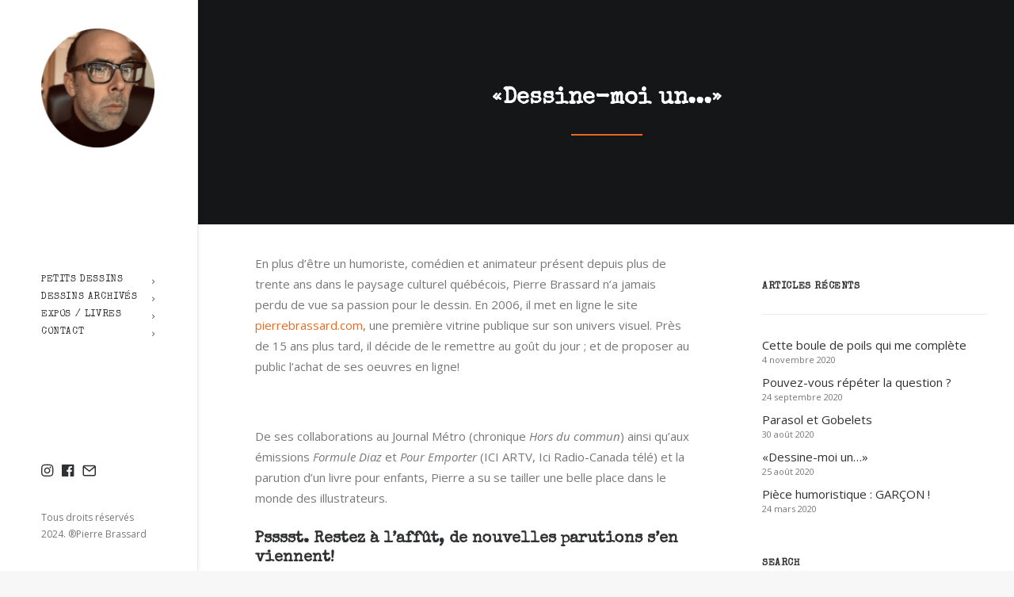

--- FILE ---
content_type: text/html; charset=UTF-8
request_url: https://pierrebrassard.com/2020/08/dessine-moi-un/
body_size: 11709
content:
<!DOCTYPE html>
<html class="no-touch" lang="fr-CA" xmlns="http://www.w3.org/1999/xhtml">
<head>
<meta http-equiv="Content-Type" content="text/html; charset=UTF-8">
<meta name="viewport" content="width=device-width, initial-scale=1">
<link rel="profile" href="http://gmpg.org/xfn/11">
<link rel="pingback" href="https://pierrebrassard.com/xmlrpc.php">
<title>«Dessine-moi un&#8230;» &#8211; Pierre Brassard</title>
<meta name='robots' content='max-image-preview:large' />
	<style>img:is([sizes="auto" i], [sizes^="auto," i]) { contain-intrinsic-size: 3000px 1500px }</style>
	<link rel='dns-prefetch' href='//fonts.googleapis.com' />
<link rel='dns-prefetch' href='//www.googletagmanager.com' />
<link rel="alternate" type="application/rss+xml" title="Pierre Brassard &raquo; Flux" href="https://pierrebrassard.com/feed/" />
<link rel="alternate" type="application/rss+xml" title="Pierre Brassard &raquo; Flux des commentaires" href="https://pierrebrassard.com/comments/feed/" />
<script type="text/javascript">
/* <![CDATA[ */
window._wpemojiSettings = {"baseUrl":"https:\/\/s.w.org\/images\/core\/emoji\/16.0.1\/72x72\/","ext":".png","svgUrl":"https:\/\/s.w.org\/images\/core\/emoji\/16.0.1\/svg\/","svgExt":".svg","source":{"concatemoji":"https:\/\/pierrebrassard.com\/wp-includes\/js\/wp-emoji-release.min.js?ver=6.8.3"}};
/*! This file is auto-generated */
!function(s,n){var o,i,e;function c(e){try{var t={supportTests:e,timestamp:(new Date).valueOf()};sessionStorage.setItem(o,JSON.stringify(t))}catch(e){}}function p(e,t,n){e.clearRect(0,0,e.canvas.width,e.canvas.height),e.fillText(t,0,0);var t=new Uint32Array(e.getImageData(0,0,e.canvas.width,e.canvas.height).data),a=(e.clearRect(0,0,e.canvas.width,e.canvas.height),e.fillText(n,0,0),new Uint32Array(e.getImageData(0,0,e.canvas.width,e.canvas.height).data));return t.every(function(e,t){return e===a[t]})}function u(e,t){e.clearRect(0,0,e.canvas.width,e.canvas.height),e.fillText(t,0,0);for(var n=e.getImageData(16,16,1,1),a=0;a<n.data.length;a++)if(0!==n.data[a])return!1;return!0}function f(e,t,n,a){switch(t){case"flag":return n(e,"\ud83c\udff3\ufe0f\u200d\u26a7\ufe0f","\ud83c\udff3\ufe0f\u200b\u26a7\ufe0f")?!1:!n(e,"\ud83c\udde8\ud83c\uddf6","\ud83c\udde8\u200b\ud83c\uddf6")&&!n(e,"\ud83c\udff4\udb40\udc67\udb40\udc62\udb40\udc65\udb40\udc6e\udb40\udc67\udb40\udc7f","\ud83c\udff4\u200b\udb40\udc67\u200b\udb40\udc62\u200b\udb40\udc65\u200b\udb40\udc6e\u200b\udb40\udc67\u200b\udb40\udc7f");case"emoji":return!a(e,"\ud83e\udedf")}return!1}function g(e,t,n,a){var r="undefined"!=typeof WorkerGlobalScope&&self instanceof WorkerGlobalScope?new OffscreenCanvas(300,150):s.createElement("canvas"),o=r.getContext("2d",{willReadFrequently:!0}),i=(o.textBaseline="top",o.font="600 32px Arial",{});return e.forEach(function(e){i[e]=t(o,e,n,a)}),i}function t(e){var t=s.createElement("script");t.src=e,t.defer=!0,s.head.appendChild(t)}"undefined"!=typeof Promise&&(o="wpEmojiSettingsSupports",i=["flag","emoji"],n.supports={everything:!0,everythingExceptFlag:!0},e=new Promise(function(e){s.addEventListener("DOMContentLoaded",e,{once:!0})}),new Promise(function(t){var n=function(){try{var e=JSON.parse(sessionStorage.getItem(o));if("object"==typeof e&&"number"==typeof e.timestamp&&(new Date).valueOf()<e.timestamp+604800&&"object"==typeof e.supportTests)return e.supportTests}catch(e){}return null}();if(!n){if("undefined"!=typeof Worker&&"undefined"!=typeof OffscreenCanvas&&"undefined"!=typeof URL&&URL.createObjectURL&&"undefined"!=typeof Blob)try{var e="postMessage("+g.toString()+"("+[JSON.stringify(i),f.toString(),p.toString(),u.toString()].join(",")+"));",a=new Blob([e],{type:"text/javascript"}),r=new Worker(URL.createObjectURL(a),{name:"wpTestEmojiSupports"});return void(r.onmessage=function(e){c(n=e.data),r.terminate(),t(n)})}catch(e){}c(n=g(i,f,p,u))}t(n)}).then(function(e){for(var t in e)n.supports[t]=e[t],n.supports.everything=n.supports.everything&&n.supports[t],"flag"!==t&&(n.supports.everythingExceptFlag=n.supports.everythingExceptFlag&&n.supports[t]);n.supports.everythingExceptFlag=n.supports.everythingExceptFlag&&!n.supports.flag,n.DOMReady=!1,n.readyCallback=function(){n.DOMReady=!0}}).then(function(){return e}).then(function(){var e;n.supports.everything||(n.readyCallback(),(e=n.source||{}).concatemoji?t(e.concatemoji):e.wpemoji&&e.twemoji&&(t(e.twemoji),t(e.wpemoji)))}))}((window,document),window._wpemojiSettings);
/* ]]> */
</script>
<style id='wp-emoji-styles-inline-css' type='text/css'>

	img.wp-smiley, img.emoji {
		display: inline !important;
		border: none !important;
		box-shadow: none !important;
		height: 1em !important;
		width: 1em !important;
		margin: 0 0.07em !important;
		vertical-align: -0.1em !important;
		background: none !important;
		padding: 0 !important;
	}
</style>
<link rel='stylesheet' id='wp-block-library-css' href='https://pierrebrassard.com/wp-includes/css/dist/block-library/style.min.css?ver=6.8.3' type='text/css' media='all' />
<style id='classic-theme-styles-inline-css' type='text/css'>
/*! This file is auto-generated */
.wp-block-button__link{color:#fff;background-color:#32373c;border-radius:9999px;box-shadow:none;text-decoration:none;padding:calc(.667em + 2px) calc(1.333em + 2px);font-size:1.125em}.wp-block-file__button{background:#32373c;color:#fff;text-decoration:none}
</style>
<style id='global-styles-inline-css' type='text/css'>
:root{--wp--preset--aspect-ratio--square: 1;--wp--preset--aspect-ratio--4-3: 4/3;--wp--preset--aspect-ratio--3-4: 3/4;--wp--preset--aspect-ratio--3-2: 3/2;--wp--preset--aspect-ratio--2-3: 2/3;--wp--preset--aspect-ratio--16-9: 16/9;--wp--preset--aspect-ratio--9-16: 9/16;--wp--preset--color--black: #000000;--wp--preset--color--cyan-bluish-gray: #abb8c3;--wp--preset--color--white: #ffffff;--wp--preset--color--pale-pink: #f78da7;--wp--preset--color--vivid-red: #cf2e2e;--wp--preset--color--luminous-vivid-orange: #ff6900;--wp--preset--color--luminous-vivid-amber: #fcb900;--wp--preset--color--light-green-cyan: #7bdcb5;--wp--preset--color--vivid-green-cyan: #00d084;--wp--preset--color--pale-cyan-blue: #8ed1fc;--wp--preset--color--vivid-cyan-blue: #0693e3;--wp--preset--color--vivid-purple: #9b51e0;--wp--preset--gradient--vivid-cyan-blue-to-vivid-purple: linear-gradient(135deg,rgba(6,147,227,1) 0%,rgb(155,81,224) 100%);--wp--preset--gradient--light-green-cyan-to-vivid-green-cyan: linear-gradient(135deg,rgb(122,220,180) 0%,rgb(0,208,130) 100%);--wp--preset--gradient--luminous-vivid-amber-to-luminous-vivid-orange: linear-gradient(135deg,rgba(252,185,0,1) 0%,rgba(255,105,0,1) 100%);--wp--preset--gradient--luminous-vivid-orange-to-vivid-red: linear-gradient(135deg,rgba(255,105,0,1) 0%,rgb(207,46,46) 100%);--wp--preset--gradient--very-light-gray-to-cyan-bluish-gray: linear-gradient(135deg,rgb(238,238,238) 0%,rgb(169,184,195) 100%);--wp--preset--gradient--cool-to-warm-spectrum: linear-gradient(135deg,rgb(74,234,220) 0%,rgb(151,120,209) 20%,rgb(207,42,186) 40%,rgb(238,44,130) 60%,rgb(251,105,98) 80%,rgb(254,248,76) 100%);--wp--preset--gradient--blush-light-purple: linear-gradient(135deg,rgb(255,206,236) 0%,rgb(152,150,240) 100%);--wp--preset--gradient--blush-bordeaux: linear-gradient(135deg,rgb(254,205,165) 0%,rgb(254,45,45) 50%,rgb(107,0,62) 100%);--wp--preset--gradient--luminous-dusk: linear-gradient(135deg,rgb(255,203,112) 0%,rgb(199,81,192) 50%,rgb(65,88,208) 100%);--wp--preset--gradient--pale-ocean: linear-gradient(135deg,rgb(255,245,203) 0%,rgb(182,227,212) 50%,rgb(51,167,181) 100%);--wp--preset--gradient--electric-grass: linear-gradient(135deg,rgb(202,248,128) 0%,rgb(113,206,126) 100%);--wp--preset--gradient--midnight: linear-gradient(135deg,rgb(2,3,129) 0%,rgb(40,116,252) 100%);--wp--preset--font-size--small: 13px;--wp--preset--font-size--medium: 20px;--wp--preset--font-size--large: 36px;--wp--preset--font-size--x-large: 42px;--wp--preset--spacing--20: 0.44rem;--wp--preset--spacing--30: 0.67rem;--wp--preset--spacing--40: 1rem;--wp--preset--spacing--50: 1.5rem;--wp--preset--spacing--60: 2.25rem;--wp--preset--spacing--70: 3.38rem;--wp--preset--spacing--80: 5.06rem;--wp--preset--shadow--natural: 6px 6px 9px rgba(0, 0, 0, 0.2);--wp--preset--shadow--deep: 12px 12px 50px rgba(0, 0, 0, 0.4);--wp--preset--shadow--sharp: 6px 6px 0px rgba(0, 0, 0, 0.2);--wp--preset--shadow--outlined: 6px 6px 0px -3px rgba(255, 255, 255, 1), 6px 6px rgba(0, 0, 0, 1);--wp--preset--shadow--crisp: 6px 6px 0px rgba(0, 0, 0, 1);}:where(.is-layout-flex){gap: 0.5em;}:where(.is-layout-grid){gap: 0.5em;}body .is-layout-flex{display: flex;}.is-layout-flex{flex-wrap: wrap;align-items: center;}.is-layout-flex > :is(*, div){margin: 0;}body .is-layout-grid{display: grid;}.is-layout-grid > :is(*, div){margin: 0;}:where(.wp-block-columns.is-layout-flex){gap: 2em;}:where(.wp-block-columns.is-layout-grid){gap: 2em;}:where(.wp-block-post-template.is-layout-flex){gap: 1.25em;}:where(.wp-block-post-template.is-layout-grid){gap: 1.25em;}.has-black-color{color: var(--wp--preset--color--black) !important;}.has-cyan-bluish-gray-color{color: var(--wp--preset--color--cyan-bluish-gray) !important;}.has-white-color{color: var(--wp--preset--color--white) !important;}.has-pale-pink-color{color: var(--wp--preset--color--pale-pink) !important;}.has-vivid-red-color{color: var(--wp--preset--color--vivid-red) !important;}.has-luminous-vivid-orange-color{color: var(--wp--preset--color--luminous-vivid-orange) !important;}.has-luminous-vivid-amber-color{color: var(--wp--preset--color--luminous-vivid-amber) !important;}.has-light-green-cyan-color{color: var(--wp--preset--color--light-green-cyan) !important;}.has-vivid-green-cyan-color{color: var(--wp--preset--color--vivid-green-cyan) !important;}.has-pale-cyan-blue-color{color: var(--wp--preset--color--pale-cyan-blue) !important;}.has-vivid-cyan-blue-color{color: var(--wp--preset--color--vivid-cyan-blue) !important;}.has-vivid-purple-color{color: var(--wp--preset--color--vivid-purple) !important;}.has-black-background-color{background-color: var(--wp--preset--color--black) !important;}.has-cyan-bluish-gray-background-color{background-color: var(--wp--preset--color--cyan-bluish-gray) !important;}.has-white-background-color{background-color: var(--wp--preset--color--white) !important;}.has-pale-pink-background-color{background-color: var(--wp--preset--color--pale-pink) !important;}.has-vivid-red-background-color{background-color: var(--wp--preset--color--vivid-red) !important;}.has-luminous-vivid-orange-background-color{background-color: var(--wp--preset--color--luminous-vivid-orange) !important;}.has-luminous-vivid-amber-background-color{background-color: var(--wp--preset--color--luminous-vivid-amber) !important;}.has-light-green-cyan-background-color{background-color: var(--wp--preset--color--light-green-cyan) !important;}.has-vivid-green-cyan-background-color{background-color: var(--wp--preset--color--vivid-green-cyan) !important;}.has-pale-cyan-blue-background-color{background-color: var(--wp--preset--color--pale-cyan-blue) !important;}.has-vivid-cyan-blue-background-color{background-color: var(--wp--preset--color--vivid-cyan-blue) !important;}.has-vivid-purple-background-color{background-color: var(--wp--preset--color--vivid-purple) !important;}.has-black-border-color{border-color: var(--wp--preset--color--black) !important;}.has-cyan-bluish-gray-border-color{border-color: var(--wp--preset--color--cyan-bluish-gray) !important;}.has-white-border-color{border-color: var(--wp--preset--color--white) !important;}.has-pale-pink-border-color{border-color: var(--wp--preset--color--pale-pink) !important;}.has-vivid-red-border-color{border-color: var(--wp--preset--color--vivid-red) !important;}.has-luminous-vivid-orange-border-color{border-color: var(--wp--preset--color--luminous-vivid-orange) !important;}.has-luminous-vivid-amber-border-color{border-color: var(--wp--preset--color--luminous-vivid-amber) !important;}.has-light-green-cyan-border-color{border-color: var(--wp--preset--color--light-green-cyan) !important;}.has-vivid-green-cyan-border-color{border-color: var(--wp--preset--color--vivid-green-cyan) !important;}.has-pale-cyan-blue-border-color{border-color: var(--wp--preset--color--pale-cyan-blue) !important;}.has-vivid-cyan-blue-border-color{border-color: var(--wp--preset--color--vivid-cyan-blue) !important;}.has-vivid-purple-border-color{border-color: var(--wp--preset--color--vivid-purple) !important;}.has-vivid-cyan-blue-to-vivid-purple-gradient-background{background: var(--wp--preset--gradient--vivid-cyan-blue-to-vivid-purple) !important;}.has-light-green-cyan-to-vivid-green-cyan-gradient-background{background: var(--wp--preset--gradient--light-green-cyan-to-vivid-green-cyan) !important;}.has-luminous-vivid-amber-to-luminous-vivid-orange-gradient-background{background: var(--wp--preset--gradient--luminous-vivid-amber-to-luminous-vivid-orange) !important;}.has-luminous-vivid-orange-to-vivid-red-gradient-background{background: var(--wp--preset--gradient--luminous-vivid-orange-to-vivid-red) !important;}.has-very-light-gray-to-cyan-bluish-gray-gradient-background{background: var(--wp--preset--gradient--very-light-gray-to-cyan-bluish-gray) !important;}.has-cool-to-warm-spectrum-gradient-background{background: var(--wp--preset--gradient--cool-to-warm-spectrum) !important;}.has-blush-light-purple-gradient-background{background: var(--wp--preset--gradient--blush-light-purple) !important;}.has-blush-bordeaux-gradient-background{background: var(--wp--preset--gradient--blush-bordeaux) !important;}.has-luminous-dusk-gradient-background{background: var(--wp--preset--gradient--luminous-dusk) !important;}.has-pale-ocean-gradient-background{background: var(--wp--preset--gradient--pale-ocean) !important;}.has-electric-grass-gradient-background{background: var(--wp--preset--gradient--electric-grass) !important;}.has-midnight-gradient-background{background: var(--wp--preset--gradient--midnight) !important;}.has-small-font-size{font-size: var(--wp--preset--font-size--small) !important;}.has-medium-font-size{font-size: var(--wp--preset--font-size--medium) !important;}.has-large-font-size{font-size: var(--wp--preset--font-size--large) !important;}.has-x-large-font-size{font-size: var(--wp--preset--font-size--x-large) !important;}
:where(.wp-block-post-template.is-layout-flex){gap: 1.25em;}:where(.wp-block-post-template.is-layout-grid){gap: 1.25em;}
:where(.wp-block-columns.is-layout-flex){gap: 2em;}:where(.wp-block-columns.is-layout-grid){gap: 2em;}
:root :where(.wp-block-pullquote){font-size: 1.5em;line-height: 1.6;}
</style>
<link rel='stylesheet' id='contact-form-7-css' href='https://pierrebrassard.com/wp-content/plugins/contact-form-7/includes/css/styles.css?ver=6.1.4' type='text/css' media='all' />
<link rel='stylesheet' id='uncodefont-google-css' href='//fonts.googleapis.com/css?family=Special+Elite%3Aregular%7CMerriweather%3A300%2C300italic%2Cregular%2Citalic%2C700%2C700italic%2C900%2C900italic%7COpen+Sans+Condensed%3A300%2C300italic%2C700%7COpen+Sans%3A300%2C300italic%2Cregular%2Citalic%2C600%2C600italic%2C700%2C700italic%2C800%2C800italic&#038;subset=latin%2Cvietnamese%2Ccyrillic-ext%2Clatin-ext%2Ccyrillic%2Cgreek%2Cgreek-ext&#038;ver=2.9.0' type='text/css' media='all' />
<link rel='stylesheet' id='uncode-privacy-css' href='https://pierrebrassard.com/wp-content/plugins/uncode-privacy/assets/css/uncode-privacy-public.css?ver=2.2.4' type='text/css' media='all' />
<link rel='stylesheet' id='wp-components-css' href='https://pierrebrassard.com/wp-includes/css/dist/components/style.min.css?ver=6.8.3' type='text/css' media='all' />
<link rel='stylesheet' id='godaddy-styles-css' href='https://pierrebrassard.com/wp-content/mu-plugins/vendor/wpex/godaddy-launch/includes/Dependencies/GoDaddy/Styles/build/latest.css?ver=2.0.2' type='text/css' media='all' />
<link rel='stylesheet' id='uncode-style-css' href='https://pierrebrassard.com/wp-content/themes/uncode/library/css/style.css?ver=1394642733' type='text/css' media='all' />
<style id='uncode-style-inline-css' type='text/css'>

@media (max-width: 959px) { .navbar-brand > * { height: 50px !important;}}
@media (min-width: 960px) { .limit-width { max-width: 1200px; margin-right: auto;}}
@media (min-width: 960px) { .main-header, .vmenu-container { width: 252px !important; } }
@media (min-width: 960px) { .pin-trigger { left: calc(252px + 0px) !important; top: 0px !important; } }
.menu-primary ul.menu-smart > li > a, .menu-primary ul.menu-smart li.dropdown > a, .menu-primary ul.menu-smart li.mega-menu > a, .vmenu-container ul.menu-smart > li > a, .vmenu-container ul.menu-smart li.dropdown > a { text-transform: uppercase; }
body.menu-custom-padding .col-lg-0.logo-container, body.menu-custom-padding .col-lg-2.logo-container, body.menu-custom-padding .col-lg-12 .logo-container, body.menu-custom-padding .col-lg-4.logo-container { padding-top: 27px; padding-bottom: 27px; }
body.menu-custom-padding .col-lg-0.logo-container.shrinked, body.menu-custom-padding .col-lg-2.logo-container.shrinked, body.menu-custom-padding .col-lg-12 .logo-container.shrinked, body.menu-custom-padding .col-lg-4.logo-container.shrinked { padding-top: 18px; padding-bottom: 18px; }
@media (max-width: 959px) { body.menu-custom-padding .menu-container .logo-container { padding-top: 27px !important; padding-bottom: 27px !important; } }
#changer-back-color { transition: background-color 1000ms cubic-bezier(0.25, 1, 0.5, 1) !important; } #changer-back-color > div { transition: opacity 1000ms cubic-bezier(0.25, 1, 0.5, 1) !important; } body.bg-changer-init.disable-hover .main-wrapper .style-light,  body.bg-changer-init.disable-hover .main-wrapper .style-light h1,  body.bg-changer-init.disable-hover .main-wrapper .style-light h2, body.bg-changer-init.disable-hover .main-wrapper .style-light h3, body.bg-changer-init.disable-hover .main-wrapper .style-light h4, body.bg-changer-init.disable-hover .main-wrapper .style-light h5, body.bg-changer-init.disable-hover .main-wrapper .style-light h6, body.bg-changer-init.disable-hover .main-wrapper .style-light a, body.bg-changer-init.disable-hover .main-wrapper .style-dark, body.bg-changer-init.disable-hover .main-wrapper .style-dark h1, body.bg-changer-init.disable-hover .main-wrapper .style-dark h2, body.bg-changer-init.disable-hover .main-wrapper .style-dark h3, body.bg-changer-init.disable-hover .main-wrapper .style-dark h4, body.bg-changer-init.disable-hover .main-wrapper .style-dark h5, body.bg-changer-init.disable-hover .main-wrapper .style-dark h6, body.bg-changer-init.disable-hover .main-wrapper .style-dark a { transition: color 1000ms cubic-bezier(0.25, 1, 0.5, 1) !important; }
</style>
<link rel='stylesheet' id='uncode-icons-css' href='https://pierrebrassard.com/wp-content/themes/uncode/library/css/uncode-icons.css?ver=1394642733' type='text/css' media='all' />
<link rel='stylesheet' id='uncode-custom-style-css' href='https://pierrebrassard.com/wp-content/themes/uncode/library/css/style-custom.css?ver=1394642733' type='text/css' media='all' />
<script type="text/javascript" src="https://pierrebrassard.com/wp-includes/js/jquery/jquery.min.js?ver=3.7.1" id="jquery-core-js"></script>
<script type="text/javascript" src="https://pierrebrassard.com/wp-includes/js/jquery/jquery-migrate.min.js?ver=3.4.1" id="jquery-migrate-js"></script>
<script type="text/javascript" id="uncode-init-js-extra">
/* <![CDATA[ */
var SiteParameters = {"days":"days","hours":"hours","minutes":"minutes","seconds":"seconds","constant_scroll":"on","scroll_speed":"2","parallax_factor":"0.25","loading":"Loading\u2026","slide_name":"slide","slide_footer":"footer","ajax_url":"https:\/\/pierrebrassard.com\/wp-admin\/admin-ajax.php","nonce_adaptive_images":"d87143aefd","nonce_srcset_async":"b2de97ec3b","enable_debug":"","block_mobile_videos":"","is_frontend_editor":"","main_width":["1200","px"],"mobile_parallax_allowed":"","listen_for_screen_update":"1","wireframes_plugin_active":"","sticky_elements":"off","resize_quality":"90","register_metadata":"","bg_changer_time":"1000","update_wc_fragments":"1","optimize_shortpixel_image":"","menu_mobile_offcanvas_gap":"45","custom_cursor_selector":"[href], .trigger-overlay, .owl-next, .owl-prev, .owl-dot, input[type=\"submit\"], input[type=\"checkbox\"], button[type=\"submit\"], a[class^=\"ilightbox\"], .ilightbox-thumbnail, .ilightbox-prev, .ilightbox-next, .overlay-close, .unmodal-close, .qty-inset > span, .share-button li, .uncode-post-titles .tmb.tmb-click-area, .btn-link, .tmb-click-row .t-inside, .lg-outer button, .lg-thumb img, a[data-lbox], .uncode-close-offcanvas-overlay, .uncode-nav-next, .uncode-nav-prev, .uncode-nav-index","mobile_parallax_animation":"","lbox_enhanced":"","native_media_player":"1","vimeoPlayerParams":"?autoplay=0","ajax_filter_key_search":"key","ajax_filter_key_unfilter":"unfilter","index_pagination_disable_scroll":"","index_pagination_scroll_to":"","uncode_wc_popup_cart_qty":"","disable_hover_hack":"","uncode_nocookie":"","menuHideOnClick":"1","smoothScroll":"","smoothScrollDisableHover":"","smoothScrollQuery":"960","uncode_force_onepage_dots":"","uncode_smooth_scroll_safe":"","uncode_lb_add_galleries":", .gallery","uncode_lb_add_items":", .gallery .gallery-item a"};
/* ]]> */
</script>
<script type="text/javascript" src="https://pierrebrassard.com/wp-content/themes/uncode/library/js/init.js?ver=1394642733" id="uncode-init-js"></script>
<script></script><link rel="https://api.w.org/" href="https://pierrebrassard.com/wp-json/" /><link rel="alternate" title="JSON" type="application/json" href="https://pierrebrassard.com/wp-json/wp/v2/posts/84791" /><link rel="EditURI" type="application/rsd+xml" title="RSD" href="https://pierrebrassard.com/xmlrpc.php?rsd" />
<meta name="generator" content="WordPress 6.8.3" />
<link rel="canonical" href="https://pierrebrassard.com/2020/08/dessine-moi-un/" />
<link rel='shortlink' href='https://pierrebrassard.com/?p=84791' />
<link rel="alternate" title="oEmbed (JSON)" type="application/json+oembed" href="https://pierrebrassard.com/wp-json/oembed/1.0/embed?url=https%3A%2F%2Fpierrebrassard.com%2F2020%2F08%2Fdessine-moi-un%2F" />
<link rel="alternate" title="oEmbed (XML)" type="text/xml+oembed" href="https://pierrebrassard.com/wp-json/oembed/1.0/embed?url=https%3A%2F%2Fpierrebrassard.com%2F2020%2F08%2Fdessine-moi-un%2F&#038;format=xml" />
<meta name="generator" content="Site Kit by Google 1.170.0" /><style type="text/css">.recentcomments a{display:inline !important;padding:0 !important;margin:0 !important;}</style>
<!-- Google Tag Manager snippet added by Site Kit -->
<script type="text/javascript">
/* <![CDATA[ */

			( function( w, d, s, l, i ) {
				w[l] = w[l] || [];
				w[l].push( {'gtm.start': new Date().getTime(), event: 'gtm.js'} );
				var f = d.getElementsByTagName( s )[0],
					j = d.createElement( s ), dl = l != 'dataLayer' ? '&l=' + l : '';
				j.async = true;
				j.src = 'https://www.googletagmanager.com/gtm.js?id=' + i + dl;
				f.parentNode.insertBefore( j, f );
			} )( window, document, 'script', 'dataLayer', 'GTM-KWR7NWJ' );
			
/* ]]> */
</script>

<!-- End Google Tag Manager snippet added by Site Kit -->
<link rel="icon" href="https://pierrebrassard.com/wp-content/uploads/2020/05/cropped-faviconPB512X512-3-150x150.png" sizes="32x32" />
<link rel="icon" href="https://pierrebrassard.com/wp-content/uploads/2020/05/cropped-faviconPB512X512-3-300x300.png" sizes="192x192" />
<link rel="apple-touch-icon" href="https://pierrebrassard.com/wp-content/uploads/2020/05/cropped-faviconPB512X512-3-300x300.png" />
<meta name="msapplication-TileImage" content="https://pierrebrassard.com/wp-content/uploads/2020/05/cropped-faviconPB512X512-3-300x300.png" />
<noscript><style> .wpb_animate_when_almost_visible { opacity: 1; }</style></noscript></head>
<body class="wp-singular post-template-default single single-post postid-84791 single-format-standard wp-theme-uncode  style-color-lxmt-bg vmenu vmenu-middle vmenu-left vmenu-position-left header-full-width main-left-align menu-custom-padding textual-accent-color menu-sticky-mobile menu-mobile-centered menu-accordion-active mobile-parallax-not-allowed ilb-no-bounce unreg qw-body-scroll-disabled no-qty-fx wpb-js-composer js-comp-ver-7.8 vc_responsive" data-border="0">
		<div id="vh_layout_help"></div>		<!-- Google Tag Manager (noscript) snippet added by Site Kit -->
		<noscript>
			<iframe src="https://www.googletagmanager.com/ns.html?id=GTM-KWR7NWJ" height="0" width="0" style="display:none;visibility:hidden"></iframe>
		</noscript>
		<!-- End Google Tag Manager (noscript) snippet added by Site Kit -->
		<div class="body-borders" data-border="0"><div class="top-border body-border-shadow"></div><div class="right-border body-border-shadow"></div><div class="bottom-border body-border-shadow"></div><div class="left-border body-border-shadow"></div><div class="top-border style-light-bg"></div><div class="right-border style-light-bg"></div><div class="bottom-border style-light-bg"></div><div class="left-border style-light-bg"></div></div>	<div class="box-wrapper">
		<div class="box-container">
		<script type="text/javascript" id="initBox">UNCODE.initBox();</script>
		<div class="main-header">
													<div id="masthead" class="masthead-vertical menu-sticky-mobile">
														<div class="vmenu-container menu-container  menu-primary menu-light submenu-light style-light-original style-color-xsdn-bg vmenu-borders menu-shadows" data-lenis-prevent>
															<div class="row row-parent"><div class="row-inner restrict row-brand">
																	<div id="logo-container-mobile" class="col-lg-12 logo-container">
																		<div class="style-light">
																			<a href="https://pierrebrassard.com/" class="navbar-brand" data-padding-shrink ="18" data-minheight="20" aria-label="Pierre Brassard"><div class="logo-image main-logo logo-skinnable" data-maxheight="" style="height: px;"><img decoding="async" src="https://pierrebrassard.com/wp-content/uploads/2020/05/PierreBrassard-cx-e1604530245379.png" alt="Photo de Pierre Brassard" width="150" height="150" class="img-responsive" /></div></a>
																		</div>
																		<div class="mmb-container"><div class="mobile-additional-icons"></div><div class="mobile-menu-button mobile-menu-button-light lines-button"><span class="lines"><span></span></span></div></div>
																	</div>
																</div><div class="row-inner expand">
																	<div class="main-menu-container">
																		<div class="vmenu-row-wrapper">
																			<div class="vmenu-wrap-cell">
																				<div class="row-inner expand">
																					<div class="menu-sidebar navbar-main">
																						<div class="menu-sidebar-inner">
																							<div class="menu-accordion menu-accordion-primary"><ul id="menu-pierrebrassard-menuprincipal" class="menu-primary-inner menu-smart sm sm-vertical"><li id="menu-item-85116" class="menu-item menu-item-type-post_type menu-item-object-page menu-item-home menu-item-85116 menu-item-link"><a title="Petits Dessins" href="https://pierrebrassard.com/">Petits Dessins<i class="fa fa-angle-right fa-dropdown"></i></a></li>
<li id="menu-item-83576" class="menu-item menu-item-type-post_type menu-item-object-page menu-item-83576 menu-item-link"><a title="yellow" href="https://pierrebrassard.com/archives/">Dessins Archivés<i class="fa fa-angle-right fa-dropdown"></i></a></li>
<li id="menu-item-85115" class="menu-item menu-item-type-post_type menu-item-object-page menu-item-85115 menu-item-link"><a title="Expos / Livres" href="https://pierrebrassard.com/illustrations-publications/">Expos / Livres<i class="fa fa-angle-right fa-dropdown"></i></a></li>
<li id="menu-item-84513" class="menu-item menu-item-type-post_type menu-item-object-page menu-item-84513 menu-item-link"><a title="CONTACT" href="https://pierrebrassard.com/contact/">CONTACT<i class="fa fa-angle-right fa-dropdown"></i></a></li>
</ul></div></div>
															 						</div>
															 					</div><div class="uncode-close-offcanvas-mobile lines-button close navbar-mobile-el"><span class="lines"></span></div><div id="secondary-menu-html" class="row-inner restrict">
														 						<div class="menu-sidebar">
														 							<div class="menu-sidebar-inner">
																						<div class="nav navbar-nav navbar-social"><ul class="menu-smart sm menu-social"><li class="menu-item-link social-icon social-170568"><a href="https://www.instagram.com/pierre_brassard/" class="social-menu-link" target="_blank"><i class="fa fa-instagram"></i></a></li><li class="menu-item-link social-icon social-540712"><a href="https://www.facebook.com/Pierre-Brassard-958794454138723/" class="social-menu-link" target="_blank"><i class="fa fa-facebook-official"></i></a></li><li class="menu-item-link social-icon social-158508"><a href="mailto:pierre@pierrebrassard.com" class="social-menu-link" target="_blank"><i class="fa fa-mail"></i></a></li></ul></div><div class="mobile-hidden tablet-hidden vmenu-footer style-light"><p>Tous droits réservés 2024. ®Pierre Brassard</p></div>
																					</div>
																				</div>
																			</div>
															 				</div>
														 				</div>
														 			</div>
																</div>
															</div>
														</div>
													</div>
												</div>			<script type="text/javascript" id="fixMenuHeight">UNCODE.fixMenuHeight();</script>
			<div class="main-wrapper">
				<div class="main-container">
					<div class="page-wrapper">
						<div class="sections-container">
<div id="page-header"><div class="remove-menu-padding remove-menu-padding-mobile header-wrapper header-uncode-block header-scroll-opacity">
									<div data-parent="true" class="vc_row style-color-wayh-bg row-container" id="row-unique-0"><div class="row quad-top-padding triple-bottom-padding single-h-padding limit-width row-parent row-header"><div class="wpb_row row-inner"><div class="wpb_column pos-top pos-center align_center column_parent col-lg-12 single-internal-gutter"><div class="uncol style-light"  ><div class="uncoltable"><div class="uncell no-block-padding" ><div class="uncont" ><div class="vc_custom_heading_wrap "><div class="heading-text el-text" ><h2 class="h2 text-color-xsdn-color" ><span>«Dessine-moi un...»</span></h2><hr class="separator-break separator-accent" /></div><div class="clear"></div></div></div></div></div></div></div><script id="script-row-unique-0" data-row="script-row-unique-0" type="text/javascript" class="vc_controls">UNCODE.initRow(document.getElementById("row-unique-0"));</script></div></div></div></div></div><script type="text/javascript">UNCODE.initHeader();</script><article id="post-84791" class="page-body style-light-bg post-84791 post type-post status-publish format-standard has-post-thumbnail hentry category-sur-papier">
          <div class="post-wrapper">
          	<div class="post-body"><div class="row-container">
        							<div class="row row-parent un-sidebar-layout col-std-gutter no-top-padding no-bottom-padding limit-width">
												<div class="row-inner">
													<div class="col-lg-8">
											<div class="post-content style-light"><div data-parent="true" class="vc_row row-container" id="row-unique-1"><div class="row limit-width row-parent"><div class="wpb_row row-inner"><div class="wpb_column pos-top pos-center align_left column_parent col-lg-12 single-internal-gutter"><div class="uncol style-light"  ><div class="uncoltable"><div class="uncell no-block-padding" ><div class="uncont" ><div class="uncode_text_column" ><p>En plus d’être un humoriste, comédien et animateur présent depuis plus de trente ans dans le paysage culturel québécois, Pierre Brassard n’a jamais perdu de vue sa passion pour le dessin. En 2006, il met en ligne le site <a href="https://pierrebrassard.com/">pierrebrassard.com</a>, une première vitrine publique sur son univers visuel. Près de 15 ans plus tard, il décide de le remettre au goût du jour ; et de proposer au public l’achat de ses oeuvres en ligne!</p>
<p>&nbsp;</p>
<p>De ses collaborations au Journal Métro (chronique <em>Hors du commun</em>) ainsi qu’aux émissions <em>Formule Diaz</em> et <em>Pour Emporter</em> (ICI ARTV, Ici Radio-Canada télé) et la parution d’un livre pour enfants, Pierre a su se tailler une belle place dans le monde des illustrateurs.</p>
<h4>Psssst. Restez à l’affût, de nouvelles parutions s’en viennent!</h4>
</div></div></div></div></div></div><script id="script-row-unique-1" data-row="script-row-unique-1" type="text/javascript" class="vc_controls">UNCODE.initRow(document.getElementById("row-unique-1"));</script></div></div></div><div data-parent="true" class="vc_row row-container" id="row-unique-2"><div class="row limit-width row-parent"><div class="wpb_row row-inner"><div class="wpb_column pos-top pos-center align_left column_parent col-lg-12 single-internal-gutter"><div class="uncol style-light"  ><div class="uncoltable"><div class="uncell no-block-padding" ><div class="uncont" ><span class="btn-container" ><a href="https://www.pierrebrassard.com/dessins/illustrations-publications/" class="custom-link btn border-width-0 btn-accent btn-icon-left">PLUS DE DÉTAILS</a></span></div></div></div></div></div><script id="script-row-unique-2" data-row="script-row-unique-2" type="text/javascript" class="vc_controls">UNCODE.initRow(document.getElementById("row-unique-2"));</script></div></div></div></div>
										</div>
													<div class="col-lg-4 col-widgets-sidebar ">
														<div class="uncol style-light">
															<div class="uncoltable">
																<div class="uncell double-top-padding double-bottom-padding">
																	<div class="uncont">
																		
		<aside id="recent-posts-2" class="widget widget_recent_entries widget-container collapse-init sidebar-widgets">
		<h3 class="widget-title">Articles Récents</h3>
		<ul>
											<li>
					<a href="https://pierrebrassard.com/2020/11/cette-boule-de-poils-qui-me-complete/">Cette boule de poils qui me complète</a>
											<span class="post-date">4 novembre 2020</span>
									</li>
											<li>
					<a href="https://pierrebrassard.com/2020/09/pouvez-vous-repeter-la-question/">Pouvez-vous répéter la question ?</a>
											<span class="post-date">24 septembre 2020</span>
									</li>
											<li>
					<a href="https://pierrebrassard.com/2020/08/parasol-et-gobelets/">Parasol et Gobelets</a>
											<span class="post-date">30 août 2020</span>
									</li>
											<li>
					<a href="https://pierrebrassard.com/2020/08/dessine-moi-un/" aria-current="page">«Dessine-moi un&#8230;»</a>
											<span class="post-date">25 août 2020</span>
									</li>
											<li>
					<a href="https://pierrebrassard.com/2020/03/piece-humoristique-garcon/">Pièce humoristique : GARÇON !</a>
											<span class="post-date">24 mars 2020</span>
									</li>
					</ul>

		</aside><aside id="search-3" class="widget widget_search widget-container collapse-init sidebar-widgets"><h3 class="widget-title">SEARCH</h3><form action="https://pierrebrassard.com/" method="get">
	<div class="search-container-inner">
		<input type="search" class="search-field form-fluid no-livesearch" placeholder="Search…" value="" name="s" title="Search for:">
		<i class="fa fa-search3"></i>

			</div>
</form>
</aside><aside id="text-2" class="widget widget_text widget-container collapse-init sidebar-widgets"><h3 class="widget-title">FREE TEXT</h3>			<div class="textwidget"><p>We are excited to launch our new company and product Ooooh. After being featured in too many magazines to mention and having created an online stir, we know that Ooooh is going to be big.</p>
</div>
		</aside>
		<aside id="recent-posts-3" class="widget widget_recent_entries widget-container collapse-init sidebar-widgets">
		<h3 class="widget-title">RECENT POST</h3>
		<ul>
											<li>
					<a href="https://pierrebrassard.com/2020/11/cette-boule-de-poils-qui-me-complete/">Cette boule de poils qui me complète</a>
											<span class="post-date">4 novembre 2020</span>
									</li>
											<li>
					<a href="https://pierrebrassard.com/2020/09/pouvez-vous-repeter-la-question/">Pouvez-vous répéter la question ?</a>
											<span class="post-date">24 septembre 2020</span>
									</li>
											<li>
					<a href="https://pierrebrassard.com/2020/08/parasol-et-gobelets/">Parasol et Gobelets</a>
											<span class="post-date">30 août 2020</span>
									</li>
											<li>
					<a href="https://pierrebrassard.com/2020/08/dessine-moi-un/" aria-current="page">«Dessine-moi un&#8230;»</a>
											<span class="post-date">25 août 2020</span>
									</li>
											<li>
					<a href="https://pierrebrassard.com/2020/03/piece-humoristique-garcon/">Pièce humoristique : GARÇON !</a>
											<span class="post-date">24 mars 2020</span>
									</li>
					</ul>

		</aside><aside id="archives-3" class="widget widget_archive widget-container collapse-init sidebar-widgets"><h3 class="widget-title">ARCHIVES</h3>
			<ul>
					<li><a href='https://pierrebrassard.com/2020/11/'>novembre 2020</a></li>
	<li><a href='https://pierrebrassard.com/2020/09/'>septembre 2020</a></li>
	<li><a href='https://pierrebrassard.com/2020/08/'>août 2020</a></li>
	<li><a href='https://pierrebrassard.com/2020/03/'>mars 2020</a></li>
			</ul>

			</aside><aside id="categories-3" class="widget widget_categories widget-container collapse-init sidebar-widgets"><h3 class="widget-title">CATEGORIES</h3>
			<ul>
					<li class="cat-item cat-item-280"><a href="https://pierrebrassard.com/category/a-la-radio/">À LA RADIO</a>
</li>
	<li class="cat-item cat-item-282"><a href="https://pierrebrassard.com/category/au-theatre/">AU THÉÂTRE</a>
</li>
	<li class="cat-item cat-item-201"><a href="https://pierrebrassard.com/category/best-of-pour-le-haut-de-la-page-dessins/">BEST OF (Pour afficher partie supérieure sur la page Dessins)</a>
</li>
	<li class="cat-item cat-item-284"><a href="https://pierrebrassard.com/category/sur-papier/">SUR PAPIER</a>
</li>
			</ul>

			</aside>
		<aside id="recent-posts-4" class="widget widget_recent_entries widget-container collapse-init sidebar-widgets">
		<h3 class="widget-title">LATEST NEWS</h3>
		<ul>
											<li>
					<a href="https://pierrebrassard.com/2020/11/cette-boule-de-poils-qui-me-complete/">Cette boule de poils qui me complète</a>
											<span class="post-date">4 novembre 2020</span>
									</li>
											<li>
					<a href="https://pierrebrassard.com/2020/09/pouvez-vous-repeter-la-question/">Pouvez-vous répéter la question ?</a>
											<span class="post-date">24 septembre 2020</span>
									</li>
											<li>
					<a href="https://pierrebrassard.com/2020/08/parasol-et-gobelets/">Parasol et Gobelets</a>
											<span class="post-date">30 août 2020</span>
									</li>
					</ul>

		</aside>
																	</div>
																</div>
															</div>
														</div>
													</div>
													
												</div>
											</div>
										</div></div><div class="row-container row-navigation row-navigation-light">
		  					<div class="row row-parent style-light limit-width">
									<nav class="post-navigation">
									<ul class="navigation"><li class="page-prev"><span class="btn-container"><a class="btn btn-link text-default-color btn-icon-left" href="https://pierrebrassard.com/2020/03/piece-humoristique-garcon/" rel="prev"><i class="fa fa-angle-left"></i><span>Prev</span></a></span></li><li class="page-next"><span class="btn-container"><a class="btn btn-link text-default-color btn-icon-right" href="https://pierrebrassard.com/2020/08/parasol-et-gobelets/" rel="next"><span>Next</span><i class="fa fa-angle-right"></i></a></span></li></ul><!-- .navigation -->
							</nav><!-- .post-navigation -->
								</div>
							</div>
          </div>
        </article>								</div><!-- sections container -->
							</div><!-- page wrapper -->
												<footer id="colophon" class="site-footer">
							<div class="row-container style-dark-bg footer-last desktop-hidden">
		  					<div class="row row-parent style-dark limit-width no-top-padding no-h-padding no-bottom-padding">
									<div class="site-info uncell col-lg-6 pos-middle text-left"><p>Tous droits réservés 2024. ®Pierre Brassard</p>
</div><!-- site info --><div class="uncell col-lg-6 pos-middle text-right"><div class="social-icon icon-box icon-box-top icon-inline"><a href="https://www.instagram.com/pierre_brassard/" target="_blank"><i class="fa fa-instagram"></i></a></div><div class="social-icon icon-box icon-box-top icon-inline"><a href="https://www.facebook.com/Pierre-Brassard-958794454138723/" target="_blank"><i class="fa fa-facebook-official"></i></a></div><div class="social-icon icon-box icon-box-top icon-inline"><a href="mailto:pierre@pierrebrassard.com" target="_blank"><i class="fa fa-mail"></i></a></div></div>
								</div>
							</div>						</footer>
																	</div><!-- main container -->
				</div><!-- main wrapper -->
							</div><!-- box container -->
							<script type="text/javascript" id="verticalRightMenu">UNCODE.verticalRightMenu();</script>
					</div><!-- box wrapper -->
		<div class="style-light footer-scroll-top"><a href="#" class="scroll-top"><i class="fa fa-angle-up fa-stack btn-default btn-hover-nobg"></i></a></div>
		
	<script type="speculationrules">
{"prefetch":[{"source":"document","where":{"and":[{"href_matches":"\/*"},{"not":{"href_matches":["\/wp-*.php","\/wp-admin\/*","\/wp-content\/uploads\/*","\/wp-content\/*","\/wp-content\/plugins\/*","\/wp-content\/themes\/uncode\/*","\/*\\?(.+)"]}},{"not":{"selector_matches":"a[rel~=\"nofollow\"]"}},{"not":{"selector_matches":".no-prefetch, .no-prefetch a"}}]},"eagerness":"conservative"}]}
</script>
<div class="gdpr-overlay"></div><div class="gdpr gdpr-privacy-preferences" data-nosnippet="true">
	<div class="gdpr-wrapper">
		<form method="post" class="gdpr-privacy-preferences-frm" action="https://pierrebrassard.com/wp-admin/admin-post.php">
			<input type="hidden" name="action" value="uncode_privacy_update_privacy_preferences">
			<input type="hidden" id="update-privacy-preferences-nonce" name="update-privacy-preferences-nonce" value="f0a2c625e5" /><input type="hidden" name="_wp_http_referer" value="/2020/08/dessine-moi-un/" />			<header>
				<div class="gdpr-box-title">
					<h3>Privacy Preference Center</h3>
					<span class="gdpr-close"></span>
				</div>
			</header>
			<div class="gdpr-content">
				<div class="gdpr-tab-content">
					<div class="gdpr-consent-management gdpr-active">
						<header>
							<h4>Privacy Preferences</h4>
						</header>
						<div class="gdpr-info">
							<p></p>
													</div>
					</div>
				</div>
			</div>
			<footer>
				<input type="submit" class="btn-accent btn-flat" value="Save Preferences">
								<input type="hidden" id="uncode_privacy_save_cookies_from_banner" name="uncode_privacy_save_cookies_from_banner" value="false">
				<input type="hidden" id="uncode_privacy_save_cookies_from_banner_button" name="uncode_privacy_save_cookies_from_banner_button" value="">
							</footer>
		</form>
	</div>
</div>
<script type="text/html" id="wpb-modifications"> window.wpbCustomElement = 1; </script><script type="text/javascript" src="https://pierrebrassard.com/wp-includes/js/dist/hooks.min.js?ver=4d63a3d491d11ffd8ac6" id="wp-hooks-js"></script>
<script type="text/javascript" src="https://pierrebrassard.com/wp-includes/js/dist/i18n.min.js?ver=5e580eb46a90c2b997e6" id="wp-i18n-js"></script>
<script type="text/javascript" id="wp-i18n-js-after">
/* <![CDATA[ */
wp.i18n.setLocaleData( { 'text direction\u0004ltr': [ 'ltr' ] } );
/* ]]> */
</script>
<script type="text/javascript" src="https://pierrebrassard.com/wp-content/plugins/contact-form-7/includes/swv/js/index.js?ver=6.1.4" id="swv-js"></script>
<script type="text/javascript" id="contact-form-7-js-before">
/* <![CDATA[ */
var wpcf7 = {
    "api": {
        "root": "https:\/\/pierrebrassard.com\/wp-json\/",
        "namespace": "contact-form-7\/v1"
    },
    "cached": 1
};
/* ]]> */
</script>
<script type="text/javascript" src="https://pierrebrassard.com/wp-content/plugins/contact-form-7/includes/js/index.js?ver=6.1.4" id="contact-form-7-js"></script>
<script type="text/javascript" src="https://pierrebrassard.com/wp-content/plugins/uncode-privacy/assets/js/js-cookie.min.js?ver=2.2.0" id="js-cookie-js"></script>
<script type="text/javascript" id="uncode-privacy-js-extra">
/* <![CDATA[ */
var Uncode_Privacy_Parameters = {"accent_color":"#e56b22","ajax_url":"https:\/\/pierrebrassard.com\/wp-admin\/admin-ajax.php","nonce_uncode_privacy_session":"ead4cb1f2a","enable_debug":"","logs_enabled":"no"};
/* ]]> */
</script>
<script type="text/javascript" src="https://pierrebrassard.com/wp-content/plugins/uncode-privacy/assets/js/uncode-privacy-public.min.js?ver=2.2.4" id="uncode-privacy-js"></script>
<script type="text/javascript" src="https://pierrebrassard.com/wp-content/themes/uncode/library/js/plugins.js?ver=1394642733" id="uncode-plugins-js"></script>
<script type="text/javascript" src="https://pierrebrassard.com/wp-content/themes/uncode/library/js/app.js?ver=1394642733" id="uncode-app-js"></script>
<script></script>		<script>'undefined'=== typeof _trfq || (window._trfq = []);'undefined'=== typeof _trfd && (window._trfd=[]),
                _trfd.push({'tccl.baseHost':'secureserver.net'}),
                _trfd.push({'ap':'wpaas_v2'},
                    {'server':'8fa61b729656'},
                    {'pod':'c21-prod-p3-us-west-2'},
                                        {'xid':'45484701'},
                    {'wp':'6.8.3'},
                    {'php':'8.2.30'},
                    {'loggedin':'0'},
                    {'cdn':'1'},
                    {'builder':''},
                    {'theme':'uncode'},
                    {'wds':'0'},
                    {'wp_alloptions_count':'862'},
                    {'wp_alloptions_bytes':'624274'},
                    {'gdl_coming_soon_page':'0'}
                    , {'appid':'685363'}                 );
            var trafficScript = document.createElement('script'); trafficScript.src = 'https://img1.wsimg.com/signals/js/clients/scc-c2/scc-c2.min.js'; window.document.head.appendChild(trafficScript);</script>
		<script>window.addEventListener('click', function (elem) { var _elem$target, _elem$target$dataset, _window, _window$_trfq; return (elem === null || elem === void 0 ? void 0 : (_elem$target = elem.target) === null || _elem$target === void 0 ? void 0 : (_elem$target$dataset = _elem$target.dataset) === null || _elem$target$dataset === void 0 ? void 0 : _elem$target$dataset.eid) && ((_window = window) === null || _window === void 0 ? void 0 : (_window$_trfq = _window._trfq) === null || _window$_trfq === void 0 ? void 0 : _window$_trfq.push(["cmdLogEvent", "click", elem.target.dataset.eid]));});</script>
		<script src='https://img1.wsimg.com/traffic-assets/js/tccl-tti.min.js' onload="window.tti.calculateTTI()"></script>
		</body>
</html>
